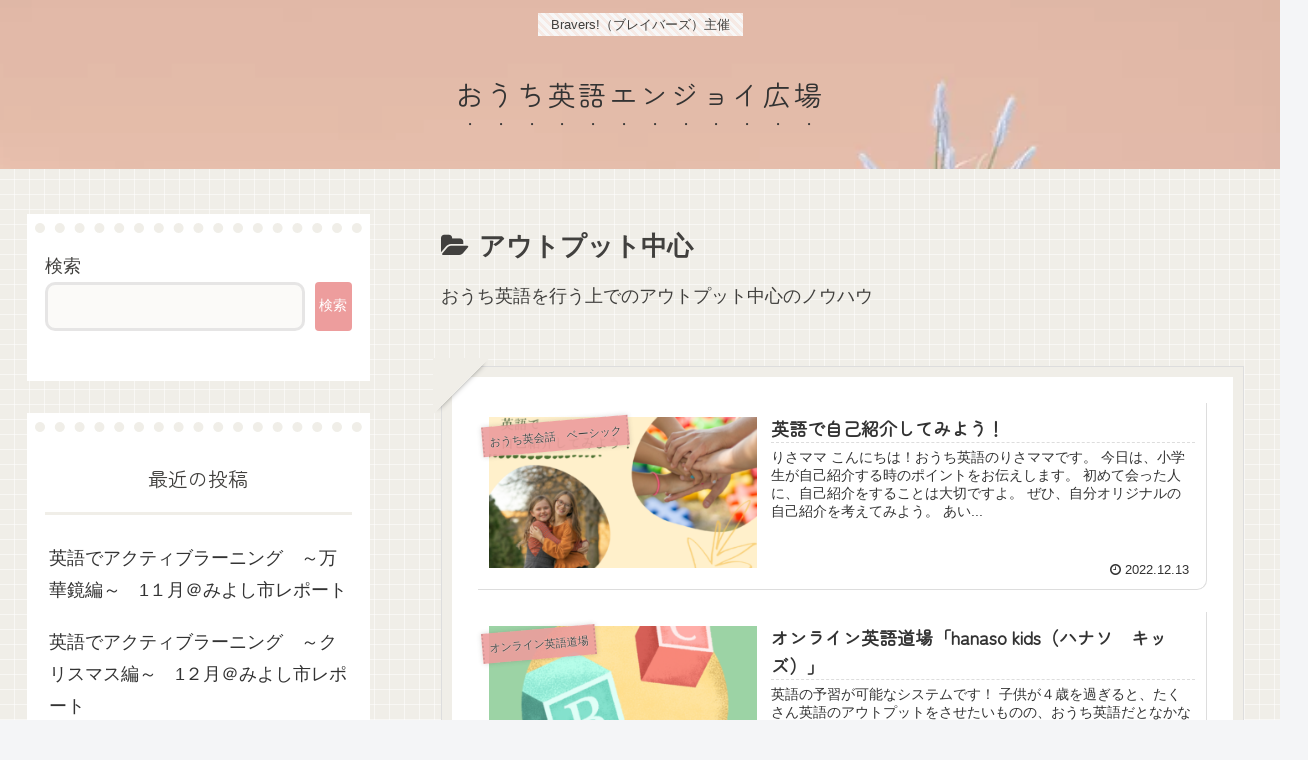

--- FILE ---
content_type: text/html; charset=utf-8
request_url: https://www.google.com/recaptcha/api2/aframe
body_size: 268
content:
<!DOCTYPE HTML><html><head><meta http-equiv="content-type" content="text/html; charset=UTF-8"></head><body><script nonce="qRMS3A2GIV3-c1yEfz4hyA">/** Anti-fraud and anti-abuse applications only. See google.com/recaptcha */ try{var clients={'sodar':'https://pagead2.googlesyndication.com/pagead/sodar?'};window.addEventListener("message",function(a){try{if(a.source===window.parent){var b=JSON.parse(a.data);var c=clients[b['id']];if(c){var d=document.createElement('img');d.src=c+b['params']+'&rc='+(localStorage.getItem("rc::a")?sessionStorage.getItem("rc::b"):"");window.document.body.appendChild(d);sessionStorage.setItem("rc::e",parseInt(sessionStorage.getItem("rc::e")||0)+1);localStorage.setItem("rc::h",'1768734748596');}}}catch(b){}});window.parent.postMessage("_grecaptcha_ready", "*");}catch(b){}</script></body></html>

--- FILE ---
content_type: text/css
request_url: https://ouchieigokyoukai.com/wp-content/themes/cocoon-master/skins/skin-tegakinote-pink-lemon/style.css?ver=6.9&fver=20220711125825
body_size: 11713
content:
@charset "UTF-8";
/*
  Skin Name: てがきノート(ピンクレモン)
  Description: アナログな手書き風をイメージした少し抜けのあるスキンです。
  Skin URI: https://usort.jp/cocoon/
  Author: ゆうそうと
  Author URI: https://usort.jp/
  Screenshot URI: https://im-cocoon.net/wp-content/uploads/tegakinote-pink-lemon.jpg
  Version: 1.0.7.8
  Priority: 9140003000
*/

/* カラー設定 */
:root {
	--primary-color: 237, 157, 157;
	--secondary-color: 252, 246, 159;
	--back-color: 240, 238, 232;
	--black-color: 65, 64, 62;
	--white-color: 255, 255, 255;
	--gray-color: 221, 221, 221;
	--gray-light-color: 247, 247 ,247;
}

/* 全体設定 */
html {
	overflow-x: hidden !important;
}

body {
	color: rgba(var(--black-color), 1);
	overflow: visible;
}

@media screen and (max-width: 1023px) {
	body {
		overflow-x: hidden !important;
	}
}

.main {
	background-color: transparent;
}

/************************
* Google Font クレー
・ロゴのテキスト(.logo-text, .logo-menu-button)
・アピールエリア(.appeal-title)
・詳細ページのタイトル(.entry-title)
・詳細ページの関連記事のタイトル(.elated-entry-card-title)
・一覧ページのリストタイトル(.list-title)
・一覧ページのカードタイトル(.entry-title)
・一覧ページのページネーション(.pagination .page-numbers)
・見出しh2、h3、h4、h5、h6
・ウィジェットのh2(.widget h2)
・ウィジェットタイトル(.widget-title)
・フッタータイトル(.footer-title)
************************/
.logo-text, .logo-menu-button, .appeal-title, .entry-title, .list-title, .entry-card-title, .pagination .page-numbers, .article h2, .article h3, .article h4, .article h5, .article h6, .widget h2, .widget-title, .related-entry-main-heading, .comment-title, .footer-title {
	font-family: "Klee One", sans-serif;
}

/************************
* リンクカラー
・カードの囲み(a-wrap)
・フッターナビゲーション(.navi-footer-in a)
・タグクラウド(.tagcloud a)
・ウィジェット(.widget_*)
************************/
.a-wrap:hover, .navi-footer-in a:hover, .tagcloud a:hover, .widget_recent_entries ul li a:hover, .widget_categories ul li a:hover, .widget_archive ul li a:hover, .widget_pages ul li a:hover, .widget_meta ul li a:hover, .widget_rss ul li a:hover, .widget_nav_menu ul li a:hover, .widget_block ul li a:hover {
	background: rgba(var(--back-color), 1);	
}

/************************
* Font Awesome 5 対応
(スキンで追加した部分)
************************/
.font-awesome-5 .navi .sub-caption:before,
.font-awesome-5 .navi .sub-caption:before,
.font-awesome-5 .toc-title::before,
.font-awesome-5 blockquote::before,
.font-awesome-5 blockquote::after,
.font-awesome-5 .sns-share-message::before,
.font-awesome-5 .sns-follow-message::before,
.font-awesome-5 .related-entry-heading .sub-caption:before,
.font-awesome-5 .comment-title .sub-caption:before {
	font-family: "Font Awesome 5 Free";
	font-weight: 900;
}

.font-awesome-5 .sub-caption::before {
	font-size: .8em;
}

/************************
* 表示時アニメーション
************************/
.container {
	animation-name: fadeIn;
	animation-duration: 2s;
	animation-fill-mode: forwards;
}

/************************
* ベージュの罫線背景
・全体(.container)
・モバイルボタン(.sidebar-menu-content, .navi-menu-content, .mobile-menu-buttons)
・ヘッダーモバイルメニュー(#navi .navi-in > .menu-mobile li)
************************/
.container, .sidebar-menu-content, .navi-menu-content, .mobile-menu-buttons, #navi .navi-in > .menu-mobile li {
	background-image: linear-gradient(180deg, rgba(var(--white-color), 0) 93%, rgba(var(--white-color), 1) 100%),linear-gradient(90deg, rgba(var(--white-color), 0) 93%, rgba(var(--white-color), 1) 100%);
	background-color: rgba(var(--back-color), 1);
	background-size: 15px 15px;
}

/************************
* 薄い灰色のストライプ背景
・キャッチコピー(.tagline)
・アイキャッチ画像(.eye-catch img)
・404 NOT FOUND画像(.not-found)
・記事を読む時間の目安(.read-time)
・プロフィールボックスのSNSボタン(.author-box .sns-follow-buttons)
・CTAボックスの画像(.cta-thumb img)
************************/
.tagline, .eye-catch img, .not-found, .read-time, .author-box .sns-follow-buttons, .cta-thumb img {
	position: relative;
	background-image: repeating-linear-gradient(45deg, rgba(var(--gray-light-color), 1), rgba(var(--gray-light-color), 1) 3px, rgba(var(--white-color), .7) 0, rgba(var(--white-color), .7) 6px);
}

/************************
* 紙を挟んだような囲みボックス
・詳細ページの本文の枠(main)
・一覧ページの枠(list)
************************/
.single .main, .page .main, .error404 .main, .list {
	position: relative;
	background: rgba(var(--white-color), 1);
	color: rgba(var(--black-color), 1);
	padding: 2em;
	border: 1px solid rgba(var(--gray-color), 1);
	background-size: cover;
	box-sizing: border-box;
	margin-bottom: 1em;
}

.single .main:before, .page .main:before, .error404 .main:before, .list:before,
.single .main:after, .page .main:after, .error404 .main:after, .list:after {
	position: absolute;
	content: "";
	display: block;
	border: 50px solid transparent;
	box-shadow: 0px -7px 6px -9px rgba(var(--black-color), 1);
	border-top: 50px solid rgba(var(--back-color), 1);
}

.single .main:before, .page .main:before, .error404 .main:before, .list:before {
	top: -60px;
	left: -65px;
	transform: rotate(135deg);
}

.single .main:after, .page .main:after, .error404 .main:after, .list:after {
	bottom: -60px;
	right: -65px;
	transform: rotate(315deg);
}

/* リストが2カラムの場合 */
div:not(.list-columns) .list:before, div:not(list-columns) .list:after {
	border-width: 40px;
}

div:not(.list-columns) .list:before {
	border-top-width: 40px;
	top: -49px;
	left: -49px;
}

div:not(list-columns) .list:after {
	border-bottom-width: 40px;
	bottom: -49px;
	right: -49px;
}

/* リストが3カラムの場合 */
.ect-3-columns .list-column .list:before {
	top: -43px;
	left: -43px;
}

.ect-3-columns .list-column .list:after {
	bottom: -43px;
	right: -43px;
}

/* 検索結果が「NOT FOUND」だった場合 */
.search-no-results .list {
	height: 100% !important;
}

/************************
* 穴あきメモ風ボックス
・サイドバーウィジェット(widget-sidebar)
・アピールエリアのコンテンツ(appeal-content)
************************/
.widget-sidebar, .appeal-content {
	position: relative;
	background: rgba(var(--white-color), 1);
	padding: 2em 1em 1em;
}

.appeal-content {
	background: rgba(var(--white-color), .9);
	box-shadow: 0 0 10px rgba(var(--white-color), 1) inset;
	color: rgba(var(--black-color), 1);
}

.widget-sidebar::before, .appeal-content::before {
	position: absolute;
	content: "";
	width: 95%;
	height: 10px;
	top: .5em;
	left: 0;
	right: 0;
	bottom: 0;
	margin: 0 auto;
	border-top: dotted 10px rgba(var(--back-color), 1);
}

.appeal-title {
	display: inline;
	margin: auto auto .5em;
	font-size: 1.2em;
}

/************************
* ダッシュ下線
・一覧記事のタイトル(.entry-card-title)
・関連記事のタイトル(.related-entry-card-title)
・一覧ページのシェアボタン下(.sns-share-message)
・一覧ページのフォローボタン下(.sns-follow-message)
・一覧ページの関連記事下(.related-list)
************************/
/* 1px 灰色 */
.entry-card-title, .related-entry-card-title {
	border-bottom: 1px dashed rgba(var(--gray-color), 1);
}

/* 3px 背景色 */
.article-footer > .sns-share, .article-footer > .sns-follow, .related-list {
	border-bottom: 3px dashed rgba(var(--back-color), 1);
}

/************************
* 見出しのぐしゃぐしゃ線
・本文h2(.article h2)
・詳細ページの関連記事のタイトル(.related-entry-heading)
・詳細ページのコメントタイトル(.comment-titlee)
************************/
.article h2, .related-entry-heading, .comment-title,
.article h2:before, .article h2:after,
.related-entry-heading:before, .comment-title:before,
.related-entry-heading:after, .comment-title:after { 
	border: solid 1px #777;
}

.article h2, .related-entry-heading, .comment-title {
	position: relative;
	background: rgba(var(--back-color), 1);
	box-shadow: 0 0 1px 3px rgba(var(--back-color), 1);
	border-radius: 2em 7em 5em 7em/10em 3em 1em 1em;
}

.article h2:before, .article h2:after,
.related-entry-heading:before, .comment-title:before,
.related-entry-heading:after, .comment-title:after { 
	position: absolute;
	content: "";
	top: 0;
	left: 0;
	width: 100%;
	height: 100%;
}

.article h2:before, .related-entry-heading:before, .comment-title:before {
	transform: rotate(-.7deg);
	border-radius: 6em 6em 2em 9em/2em 8em 9em 4em;
}

.article h2:after, .related-entry-heading:after, .comment-title:after {
	transform: rotate(.7deg);
	border-radius: 10em 8em 10em 5em/5em 10em 6em 10em;
}

@media screen and (max-width: 480px) {
	.article h2 {
		padding: .6em .9em;
	}
}

/* 関連記事・コメント */
.related-entry-heading, .comment-title{
	display: block;
	padding: 1em;
}

.related-entry-heading .sub-caption:before, .comment-title .sub-caption:before {
	content: "\f105";
	font-family: Fontawesome;
	margin-right: .3em;
}

/************************
* 両端が濃いマーカー
・アピールエリアのタイトル(.appeal-title)
・プロフィールボックスの名前(.author-box .author-name a)
・CTAボックスのタイトル(.cta-heading)
・ナビメニューのホバーエフェクト(.navi-in a)
・インデックスのタブ一覧のボタンのホバーエフェクト(.index-tab-buttons)
************************/
.appeal-title, .author-box .author-name a, .cta-heading,
.navi-in a, .index-tab-buttons .index-tab-button {
	background-image: linear-gradient(90deg, rgba(var(--secondary-color), .3) 3px, rgba(var(--white-color), 0) 10px), linear-gradient(90deg, rgba(var(--secondary-color), .5), rgba(var(--secondary-color), .5)), linear-gradient(270deg, rgba(var(--secondary-color), .3) 5px, rgba(var(--white-color), 0) 10px);
	background-repeat: no-repeat;
	background-position: left bottom;
	background-size: 0% 20%;
}

/* 細いマーカー */
.appeal-title, .author-box .author-name a, .cta-heading,
.navi-in a:hover, .index-tab-buttons .index-tab-button:hover {
	background-size: 100% 20%;
}

/************************
* ヘッダー
************************/
.header-container:not(.fixed-header) {
	position: relative !important;
}

/* キャッチコピー */
.tagline {
	display: inline;
	margin: 1em auto;
	padding: 0 1em;
	font-size: small;
	width: auto;
}

@media screen and (max-width: 480px) {
	.tagline {
		padding: 0 .5em;
		font-size: x-small;
	}
}

/* テキストのサイトタイトル */
.logo-text {
	margin-bottom: .3em;
}

.logo-text .site-name-text, .mobile-menu-buttons .logo-menu-button > a {
	text-emphasis-style: dot;
	-webkit-text-emphasis-style: dot;
	text-emphasis-position: under left;
	-webkit-text-emphasis-position: under left;
	letter-spacing: .1em;
}

@media screen and (max-width: 834px) {
	#header .site-name-text {
		font-size: 25px;
	}
}

/* ロゴメニューボタン */
.logo-menu-button {
	line-height: initial;
} 

/************************
* メニュー
************************/
.navi-in a {
	transition: all .8s ease;
	cursor: pointer;
	color: #696867;
	font-size: 15px;
	letter-spacing: .05em;
}

.navi-in a:hover {
	background-color: transparent;
}

.navi-in > ul > li > a > .has-icon {
	right: 0;
}

.navi-in .has-icon div {
	padding: .2em;
	color: rgba(var(--black-color), 1);
	background-color: rgba(var(--back-color), 1);
}

.navi .sub-caption {
	opacity: 1;
	color: rgba(105, 104, 103, .5);
	width: auto !important;
	border-radius: 5px;
}

.navi .sub-caption:before {
	content: "\f105";
	font-family: Fontawesome;
	margin-right: .1em;
}

.navi-in > ul .sub-menu {
	background-color: rgba(var(--white-color), 1);
	box-shadow: 0 5px 8px -7px rgba(var(--black-color), 1);
}

.navi-in > ul .sub-menu li .caption-wrap {
	justify-content: left;
}

/* モバイル */
@media screen and (max-width: 834px) {

	#navi .navi-in > .menu-mobile {
		padding-top: .2em;
		padding-bottom: .2em;
	}

	#navi .navi-in > .menu-mobile li {
		width: calc(50% - 1em);
		margin: .2em;
		border: 1px solid rgba(var(--back-color), 1);
		border-radius: 3px;
	}

	#navi .navi-in > .menu-mobile li:hover {
		border-color: rgba(var(--gray-color), 1);
	}

	#navi .navi-in > .menu-mobile .has-icon {
		display: none;
	}

	.mobile-menu-buttons .menu-button > a {
		color: rgba(var(--black-color), 1);
	}

}

/************************
* 通知エリア
************************/
.notice-area {
	background-color: rgba(var(--primary-color), 1);
}

/************************
* アピールエリア
************************/
.appeal-button {
	background-color: rgba(var(--primary-color), 1);
}

/************************
* ウィジェットエリア
************************/
/* サイドバー */
.sidebar {
	border-radius: 0;
	background: transparent;
}

/* ・インデックスリストミドル
 * ・インデックスリストボトム */
.widget-index-middle, .widget-index-bottom {
	margin-top: 1.8em;
}

/************************
* 一覧ページ(インデックス)
************************/
/* リストタイトル */
.list-title-in {
	background: rgba(var(--white-color), .8);
	border-left: 2px dotted rgba(var(--black-color), .15) !important;
	border-right: 2px dotted rgba(var(--black-color), .15) !important;
	box-shadow: 0 0 5px rgba(var(--black-color), .2);
	margin-right: 2px;
	margin-left: 2px;
	padding: .3em .5em;
}

.list-title-in:before, .list-title-in:after {
	position: initial;
	display: block;
	width: 0;
	height: 0;
	pointer-events: none;
}

.list-title-in:before {
	margin-right: -2px;
}

.list-title-in:after {
	margin-left: -2px;
}

_:lang(ja)+_:-webkit-full-screen-document, .list-title-in:before, .list-title-in:after {
	display: inline-block;/*Safari用*/
}

/* タブ一覧 */
.index-tab-buttons .index-tab-button,
#index-tab-1:checked ~ .index-tab-buttons .index-tab-button[for="index-tab-1"], #index-tab-2:checked ~ .index-tab-buttons .index-tab-button[for="index-tab-2"], #index-tab-3:checked ~ .index-tab-buttons .index-tab-button[for="index-tab-3"], #index-tab-4:checked ~ .index-tab-buttons .index-tab-button[for="index-tab-4"] {
	border: 0;
	letter-spacing: .05em;
}

.index-tab-buttons .index-tab-button {
	transition: all .8s ease;
	background-color: transparent;
	border-bottom: 12px solid rgba(var(--gray-light-color), 1);
	color: rgba(var(--black-color), 1);
}

#index-tab-1:checked ~ .index-tab-buttons .index-tab-button[for="index-tab-1"], #index-tab-2:checked ~ .index-tab-buttons .index-tab-button[for="index-tab-2"], #index-tab-3:checked ~ .index-tab-buttons .index-tab-button[for="index-tab-3"], #index-tab-4:checked ~ .index-tab-buttons .index-tab-button[for="index-tab-4"] {
	border-bottom: 12px solid rgba(var(--secondary-color), 1);
	color: rgba(var(--black-color), 1);
	background-color: rgba(var(--white-color), 1);
	font-weight: normal;
}

.index-tab-buttons .index-tab-button:hover {
	border: none;
	color: rgba(var(--secondary-color), 1);
}

/* 2カラム幅対応 */
.ect-tile-card-2 .masonry-brick {
	width: calc(49.5% - 2em);
}

/* 3カラム幅対応 */
.ect-tile-card-3 .masonry-brick {
	width: calc(34.03% - 2em);
}

@media screen and (max-width: 834px) {
	.tab-cont.tb1 .ect-tile-card-3 .masonry-brick {
		width: calc(49.5% - 2em);
	}
}

/************************
* カードの囲みボックス
・一覧ページの記事
・詳細ページの関連記事
************************/
.list .a-wrap {
	border-bottom: 1px solid rgba(var(--gray-color), 1);
	border-right: 1px solid rgba(var(--gray-color), 1);
	border-radius: 0 0 10px 0;
}

.a-wrap:hover {
	box-shadow: 0 10px 10px -10px rgba(var(--black-color), .5);
	border: transparent;
	border-radius: 0;
}

@media screen and (max-width: 480px) {
	.entry-card-meta, .related-entry-card-meta {
		position: unset;
		font-size: small;
}
	.e-card-info {
		justify-content: flex-start;
	}
}

/* ラベル */
.cat-label {
	background-color: rgba(var(--primary-color), .9);
	border-top: none !important;
	border-bottom: none !important;
	border-left: 2px dotted rgba(var(--black-color), .15) !important;
	border-right: 2px dotted rgba(var(--black-color), .15) !important;
	box-shadow: 0 0 5px rgba(var(--black-color), .2);
	text-shadow: 0 0 1px rgba(var(--white-color), 1);
	padding: .5em;
	color: rgba(var(--black-color), 1);
	transform: rotate(355deg);
	margin-left: -10px;
}

/************************
* 詳細ページ
************************/
/* タイトル */
.article h1.entry-title {
	padding: .5em 0;
	border-top: 1px solid;
	border-bottom: 1px solid;
}

/* アイキャッチ画像 */
.eye-catch img, .not-found {
	padding: .5em;
}

.eye-catch .cat-label {
	opacity: 1;
}

/* 記事を読む時間 */
.read-time {
	border-top: none;
	border-bottom: none;
}

/************************
* ウィジェットの見出し
・サイドバーのh3(sidebar h3)
・ウィジェットのh2(sidebar h3)
・フッタータイトル(footer-title)
************************/
.sidebar h3, .widget h2, .footer-title {
	text-align: center;
	background-color: transparent;
	box-shadow: 0 3px 0 rgba(var(--back-color), 1);
	margin: 0 0 1em;
	font-weight: normal;
}

.sidebar h3, .widget h2 {
	border-radius: 5px 5px 0 0 ;
	border-bottom: 3px solid #fff;
}

/************************
* 本文見出し
************************/
.article h3 {
	position: relative;
	margin: 3em 0 1.5em;
	padding: .5em 1em .5em 36px;
	border:none;
	border-bottom: 1px dotted #aaa;
}

.article h3:before {
	position: absolute;
	content: "";
	display: inline-block;
	top: -4px;
	left: 6px;
	width: 24px;
	height: calc(100% + 12px);
	background: rgba(var(--back-color), .2);
	filter: saturate(2000%)hue-rotate(310deg)brightness(50%);
	border-radius: 20px 40px/60px 20px;
}

.article h4 {
	position: relative;
	border: 0;
	border-bottom: 2px solid rgba(var(--gray-color), 1);
}

.article h4:before {
	position: absolute;
	content: "";
	left: 1em;
	bottom: -14px;
	width: 0;
	height: 0;
	border-width: 14px 12px 0 12px;
	border-style: solid;
	border-color: rgba(var(--gray-color), 1) transparent transparent transparent;
}

.article h4:after {
	position: absolute;
	content: "";
	bottom: -10px;
	left: 1em;
	width: 0;
	height: 0;
	border-width: 14px 12px 0 12px;
	border-style: solid;
	border-color: rgba(var(--white-color), 1) transparent transparent transparent;
}

/************************
* リスト
・ウィジェットカテゴリー(.widget_categories)
・ウィジェットメニュー(.widget_nav_menu)
・目次リスト(.toc-list)
************************/
.widget_categories > ul > .cat-item > a:before, .widget_nav_menu > div > ul > li > a:before,
.widget_categories li > ul > li > a:before, .widget_nav_menu ul li ul a:before, .toc-list > li > ol li a:before {
	position: absolute;
	content: "";
	width: 15px;
	height: 15px;
}

.widget_categories > ul > .cat-item > a:before, .widget_nav_menu > div > ul > li > a:before {
	border: 2px solid rgba(var(--white-color), 1);
	box-shadow: 0 0 0px 2px rgba(var(--primary-color), 1);
	background: rgba(var(--primary-color), 1);
	border-radius: 50%;
}

.widget_categories li > ul > li > a:before, .widget_nav_menu ul li ul a:before, .toc-list > li > ol li a:before {
	border: 2px solid rgba(var(--primary-color), 1);
	box-shadow: none;
	background: transparent;
	border-radius: 50%;
	top: 7px;
	left: -20px;
}

/* ウィジェット用 */
.widget_categories > ul > li, .widget_nav_menu > div > ul > li {
	margin-bottom: .5em;
	padding-left: 20px;
}

.widget_categories > ul > .cat-item > a {
	position: relative;
	padding-left: 10px;
}

.widget_categories > ul > .cat-item > a:before, .widget_nav_menu > div > ul > li > a:before, .widget_categories li > ul > li > a:before {
	width: 10px;
	height: 10px;
	top: calc(50% - 8px);
	left: -10px;
}

/* 目次用 */
.toc .toc-list {
	padding-left: 0;
}

.toc .toc-list ul, .toc .toc-list ol {
	margin-bottom: 1em !important;
}

.toc li {
	margin: 0;
	list-style: none;
}

.toc-list > li {
	position: relative;
	list-style-type: none;
}

.toc .toc-list li:before, .toc .toc-list li li:before {
	content: none !important;
}

.toc .toc-list > li > a {
	font-weight: bold;
	margin-bottom: 1em !important;
}

.toc-list > li > ol li a:before {
	width: 10px;
	height: 10px;
	top: 10px;
	left: -10px;
}

.toc-list > li > a {
	border-top: solid 1px rgba(var(--primary-color), 1);
	border-bottom: solid 1px rgba(var(--primary-color), 1);
}

.toc-list li a {
	display: block;
	text-decoration: none;
	transition: .15s easy-out;
	padding: .2em .3em;
}

.toc-list > li > a::before {
	counter-increment: count;
	content: counter(count) ".";
	background: rgba(var(--primary-color), 1);
	padding:.3em .5em;
	margin-right: .5em;
	border-radius: 10px;
	color: rgba(var(--white-color), 1);
}

.toc-list li ol li a, .widget_categories li > ul > li > a, .widget_nav_menu ul li a {
	position: relative;
	padding-left: .5em;
}

.toc-list > li a:hover, .widget_categories li a:hover, .widget_nav_menu ul li a:hover {
	transform: translateX(4px);
	
}

@media screen and (max-width: 834px) {
	.toc-list li a {
		padding: .5em .3em;
	}
}

/* 【メニュー】ウィジェット用 */
.widget_nav_menu ul li ul a:before {
	top: 18px;
}

/************************
* 目次(.toc)
************************/
.toc, .widget_categories ul {
	font-size: 85%;
}

.toc {
	width: 80%;
	padding: 1em;
	counter-reset: count;
	position: relative;
	border: none;
	border-radius: 4px;
	opacity: .8;
	background: radial-gradient(circle, transparent 20%, #fafafa 20%, #fafafa 80%, transparent 80%, transparent), radial-gradient(circle, transparent 20%, #fafafa 20%, #fafafa 80%, transparent 80%, transparent) 25px 25px, linear-gradient( rgba(var(--back-color), 1) 2px, transparent 2px) 0 -1px, linear-gradient(90deg, rgba(var(--back-color), 1) 2px, #fafafa 2px) -1px 0;
	background-size: 50px 50px;
}

.toc-title {
	margin: .3em 0 .4em;
	font-weight: bold;
	color: rgba(var(--white-color), 1);
	margin-bottom: 20px;
	background: rgba(var(--primary-color), 1);
	border-top: none !important;
	border-bottom: none !important;
	border-left: 2px dotted rgba(var(--black-color), .15) !important;
	border-right: 2px dotted rgba(var(--black-color), .15) !important;
	box-shadow: 0 0 5px rgba(var(--black-color), .2);
	text-shadow: 0 0 1px rgba(var(--white-color), 1);
	padding: .5em;
}

.toc-title::before {
	font-family: Fontawesome;
	content: "\f0ca";
	margin-right: .5em;
	cursor: pointer;
	background: rgba(var(--white-color), 1);
	color: rgba(var(--primary-color), 1);
	padding: .2em;
	border-radius: 5px;
}

.toc-checkbox:checked+.toc-title::before {
	content: "\f00d";
}

@media screen and (max-width: 480px) {
	.toc {
		width: 100%;
	}
}

/* 【目次】ウィジェット用 */
.toc-widget-box {
	padding: 0;
}

.toc-widget-box .toc {
	width: 100%;
	padding: 0;
	margin: 0;
	background: transparent;
}

/************************
* テーブル
************************/
.scrollable-table th {
	background-color: rgba(var(--back-color), 1);
}

table tr:nth-of-type(2n+1) {
	background-color: rgba(var(--back-color), .3);
}

/************************
* 引用
************************/
blockquote {
	position: relative;
	background: rgba(var(--back-color), .4);
	box-shadow: 0 0 0px 5px rgba(var(--white-color), 1) inset;
	border: none;
	overflow: hidden;
}

blockquote::before, blockquote::after {
	font-family: FontAwesome;
	font-size: 500%;
	opacity: .5;
	z-index: -1;
}

blockquote::before {
	content: "\f10d";
	top: -10px;
	left: 0;
}

blockquote:after {
	content: "\f10e";
	bottom: 30px;
	right: 0;
}

/************************
* コード
************************/
pre {
	background-color: rgba(var(--gray-light-color), 1);
	border: 1px solid rgba(var(--gray-color), 1);
}

/************************
* CSS拡張スタイル
************************/
/* 案内ボックス */
.is-style-information-box, .information-box, .information,
.is-style-question-box, .question-box, .question,
.is-style-alert-box, .alert-box, .alert,
.is-style-memo-box, .memo-box,
.is-style-comment-box, .comment-box,
.is-style-ok-box, .ok-box,
.is-style-ng-box, .ng-box,
.is-style-good-box, .good-box,
.is-style-bad-box, .bad-box,
.is-style-profile-box, .profile-box,
.is-style-primary-box, .primary-box, .sp-primary, .primary,
.is-style-secondary-box, .secondary-box,
.is-style-info-box, .info-box, .sp-info, .info,
.is-style-success-box, .success-box, .sp-success, .success,
.is-style-warning-box, .warning-box, .sp-warning, .warning,
.is-style-danger-box, .danger-box, .sp-danger, .danger,
.is-style-light-box, .light-box,
.is-style-dark-box, .dark-box {
	position: relative;
	background: rgba(var(--white-color), .3);
	border-width: 1px;
	border-style: solid;
}

.is-style-information-box::after, .information-box::after, .information::after,
.is-style-question-box::after, .question-box::after, .question::after,
.is-style-alert-box::after, .alert-box::after, .alert::after,
.is-style-memo-box::after, .memo-box::after,
.is-style-comment-box::after, .comment-box::after,
.is-style-ok-box::after, .ok-box::after,
.is-style-ng-box::after, .ng-box::after,
.is-style-good-box::after, .good-box::after,
.is-style-bad-box::after, .bad-box::after,
.is-style-profile-box::after, .profile-box::after,
.is-style-primary-box::after, .primary-box::after, .sp-primary::after, .primary::after,
.is-style-secondary-box::after, .secondary-box::after,
.is-style-info-box::after, .info-box::after, .sp-info::after, .info::after,
.is-style-success-box::after, .success-box::after, .sp-success::after, .success::after,
.is-style-warning-box::after, .warning-box::after, .sp-warning::after, .warning::after,
.is-style-danger-box::after, .danger-box::after, .sp-danger::after, .danger::after,
.is-style-light-box::after, .light-box::after,
.is-style-dark-box::after, .dark-box::after {
	position: absolute;
	content: "";
	top: 5px;
	left: 5px;
	width: 100%;
	height: 100%;
	border-radius: 4px;
	z-index: -1;
}

.is-style-information-box::after, .information-box::after, .information::after {
	background-color: #f3fafe;
}

.is-style-question-box::after, .question-box::after, .question::after {
	background-color: #fff7cc;
}

.is-style-alert-box::after, .alert-box::after, .alert::after {
	background-color: #fdf2f2;
}

.is-style-memo-box::after, .memo-box::after {
	background-color: #ebf8f4;
}

.is-style-comment-box::after, .comment-box::after {
	background-color: rgba(var(--gray-light-color), 1);
}

.is-style-ok-box::after, .ok-box::after {
	background-color: #f2fafb;
}

.is-style-ng-box::after, .ng-box::after {
	background-color: #ffe7e7;
}

.is-style-good-box::after, .good-box::after {
	background-color: #f7fcf7;
}

.is-style-bad-box::after, .bad-box::after {
	background-color: #fff1f4;
}

.is-style-profile-box::after, .profile-box::after {
	background-color: rgba(var(--gray-light-color), 1);
}

.is-style-profile-box::after, .profile-box::after {
	background-color: rgba(var(--gray-light-color), 1);
}

.is-style-primary-box::after, .primary-box::after, .sp-primary::after, .primary::after {
	background-color: #cce5ff;
}

.is-style-secondary-box::after, .secondary-box::after {
	background-color: #e2e3e5;
}

.is-style-info-box::after, .info-box::after, .sp-info::after, .info::after {
	background-color: #d1ecf1;
}

.is-style-success-box::after, .success-box::after, .sp-success::after, .success::after {
	background-color: #d4edda;
}

.is-style-warning-box::after, .warning-box::after, .sp-warning::after, .warning::after {
	background-color: #fff3cd;
}

.is-style-danger-box::after, .danger-box::after, .sp-danger::after, .danger::after {
	background-color: #f8d7da;
}

.is-style-light-box, .light-box {
	border-color: rgba(var(--gray-light-color), 1);
}

.is-style-light-box::after, .light-box::after {
	background-color: rgba(var(--gray-light-color), 1);
}

.is-style-dark-box::after, .dark-box::after {
	background-color: #d6d8d9;
}

/* 付箋ボックス */
.blank-box.sticky, .is-style-blank-box-red, .is-style-blank-box-navy, .is-style-blank-box-blue, .is-style-blank-box-yellow, .is-style-blank-box-green, .is-style-blank-box-pink, .is-style-blank-box-orange, .is-style-sticky-gray, .is-style-sticky-yellow, .is-style-sticky-red, .is-style-sticky-blue, .is-style-sticky-green {
	position: relative;
	border-radius: 0;
}

.blank-box.sticky:before, .blank-box.sticky:after {
	content: "";
	position: absolute;
	width: 0;
	height: 0;
	border-style: solid;
}

.blank-box.sticky:before {
	bottom: 0;
	right: 0;
	border-width: 0 0 30px 30px;
	border-color: transparent transparent rgba(var(--white-color), 1) transparent;
}

.blank-box.sticky:after {
	bottom: -6px;
	right: 5px;
	border-width: 40px 20px 0 0;
	border-color: rgba(var(--white-color), 1) transparent transparent transparent;
	box-shadow: -1px -1px 0px 0px rgba(var(--black-color), .15);
	transform: rotate(16deg);
	opacity: .5;
}

/* 白抜きボックス(クラシックエディターのみ) */
.blank-box, .is-style-blank-box-red, .is-style-blank-box-navy, .is-style-blank-box-blue, .is-style-blank-box-yellow, .is-style-blank-box-green, .is-style-blank-box-pink, .is-style-blank-box-orange, .is-style-sticky-gray, .is-style-sticky-yellow, .is-style-sticky-red, .is-style-sticky-blue, .is-style-sticky-green {
	border-color: #bbbfbf;
}

.blank-box.bb-yellow, .bb-yellow.is-style-blank-box-red, .bb-yellow.is-style-blank-box-navy, .bb-yellow.is-style-blank-box-blue, .bb-yellow.is-style-blank-box-yellow, .bb-yellow.is-style-blank-box-green, .bb-yellow.is-style-blank-box-pink, .bb-yellow.is-style-blank-box-orange, .bb-yellow.is-style-sticky-gray, .bb-yellow.is-style-sticky-yellow, .bb-yellow.is-style-sticky-red, .bb-yellow.is-style-sticky-blue, .bb-yellow.is-style-sticky-green {
	border-color: #ffe865;
}

.blank-box.bb-red, .bb-red.is-style-blank-box-red, .bb-red.is-style-blank-box-navy, .bb-red.is-style-blank-box-blue, .bb-red.is-style-blank-box-yellow, .bb-red.is-style-blank-box-green, .bb-red.is-style-blank-box-pink, .bb-red.is-style-blank-box-orange, .bb-red.is-style-sticky-gray, .bb-red.is-style-sticky-yellow, .bb-red.is-style-sticky-red, .bb-red.is-style-sticky-blue, .bb-red.is-style-sticky-green {
	border-color: #ed2c2c;
}

.blank-box.bb-blue, .bb-blue.is-style-blank-box-red, .bb-blue.is-style-blank-box-navy, .bb-blue.is-style-blank-box-blue, .bb-blue.is-style-blank-box-yellow, .bb-blue.is-style-blank-box-green, .bb-blue.is-style-blank-box-pink, .bb-blue.is-style-blank-box-orange, .bb-blue.is-style-sticky-gray, .bb-blue.is-style-sticky-yellow, .bb-blue.is-style-sticky-red, .bb-blue.is-style-sticky-blue, .bb-blue.is-style-sticky-green {
	border-color: #4bb0de;
}

.blank-box.bb-green, .bb-green.is-style-blank-box-red, .bb-green.is-style-blank-box-navy, .bb-green.is-style-blank-box-blue, .bb-green.is-style-blank-box-yellow, .bb-green.is-style-blank-box-green, .bb-green.is-style-blank-box-pink, .bb-green.is-style-blank-box-orange, .bb-green.is-style-sticky-gray, .bb-green.is-style-sticky-yellow, .bb-green.is-style-sticky-red, .bb-green.is-style-sticky-blue, .bb-green.is-style-sticky-green {
	border-color: #60c48b;
}

/* タブボックス(クラシックエディターのみ) */
.blank-box.bb-tab .bb-label, .bb-tab.is-style-blank-box-red .bb-label, .bb-tab.is-style-blank-box-navy .bb-label, .bb-tab.is-style-blank-box-blue .bb-label, .bb-tab.is-style-blank-box-yellow .bb-label, .bb-tab.is-style-blank-box-green .bb-label, .bb-tab.is-style-blank-box-pink .bb-label, .bb-tab.is-style-blank-box-orange .bb-label, .bb-tab.is-style-sticky-gray .bb-label, .bb-tab.is-style-sticky-yellow .bb-label, .bb-tab.is-style-sticky-red .bb-label, .bb-tab.is-style-sticky-blue .bb-label, .bb-tab.is-style-sticky-green .bb-label {
	background-color: #bbbfbf;
}

.blank-box.bb-tab.bb-yellow .bb-label, .bb-tab.bb-yellow.is-style-blank-box-red .bb-label, .bb-tab.bb-yellow.is-style-blank-box-navy .bb-label, .bb-tab.bb-yellow.is-style-blank-box-blue .bb-label, .bb-tab.bb-yellow.is-style-blank-box-yellow .bb-label, .bb-tab.bb-yellow.is-style-blank-box-green .bb-label, .bb-tab.bb-yellow.is-style-blank-box-pink .bb-label, .bb-tab.bb-yellow.is-style-blank-box-orange .bb-label, .bb-tab.bb-yellow.is-style-sticky-gray .bb-label, .bb-tab.bb-yellow.is-style-sticky-yellow .bb-label, .bb-tab.bb-yellow.is-style-sticky-red .bb-label, .bb-tab.bb-yellow.is-style-sticky-blue .bb-label, .bb-tab.bb-yellow.is-style-sticky-green .bb-label {
	background-color: #ffe865;
}

.blank-box.bb-tab.bb-red .bb-label, .bb-tab.bb-red.is-style-blank-box-red .bb-label, .bb-tab.bb-red.is-style-blank-box-navy .bb-label, .bb-tab.bb-red.is-style-blank-box-blue .bb-label, .bb-tab.bb-red.is-style-blank-box-yellow .bb-label, .bb-tab.bb-red.is-style-blank-box-green .bb-label, .bb-tab.bb-red.is-style-blank-box-pink .bb-label, .bb-tab.bb-red.is-style-blank-box-orange .bb-label, .bb-tab.bb-red.is-style-sticky-gray .bb-label, .bb-tab.bb-red.is-style-sticky-yellow .bb-label, .bb-tab.bb-red.is-style-sticky-red .bb-label, .bb-tab.bb-red.is-style-sticky-blue .bb-label, .bb-tab.bb-red.is-style-sticky-green .bb-label {
	background-color: #ed2d2c;
}

.blank-box.bb-tab.bb-blue .bb-label, .bb-tab.bb-blue.is-style-blank-box-red .bb-label, .bb-tab.bb-blue.is-style-blank-box-navy .bb-label, .bb-tab.bb-blue.is-style-blank-box-blue .bb-label, .bb-tab.bb-blue.is-style-blank-box-yellow .bb-label, .bb-tab.bb-blue.is-style-blank-box-green .bb-label, .bb-tab.bb-blue.is-style-blank-box-pink .bb-label, .bb-tab.bb-blue.is-style-blank-box-orange .bb-label, .bb-tab.bb-blue.is-style-sticky-gray .bb-label, .bb-tab.bb-blue.is-style-sticky-yellow .bb-label, .bb-tab.bb-blue.is-style-sticky-red .bb-label, .bb-tab.bb-blue.is-style-sticky-blue .bb-label, .bb-tab.bb-blue.is-style-sticky-green .bb-label {
	background-color: #4bb0de;
}

.blank-box.bb-tab.bb-green .bb-label, .bb-tab.bb-green.is-style-blank-box-red .bb-label, .bb-tab.bb-green.is-style-blank-box-navy .bb-label, .bb-tab.bb-green.is-style-blank-box-blue .bb-label, .bb-tab.bb-green.is-style-blank-box-yellow .bb-label, .bb-tab.bb-green.is-style-blank-box-green .bb-label, .bb-tab.bb-green.is-style-blank-box-pink .bb-label, .bb-tab.bb-green.is-style-blank-box-orange .bb-label, .bb-tab.bb-green.is-style-sticky-gray .bb-label, .bb-tab.bb-green.is-style-sticky-yellow .bb-label, .bb-tab.bb-green.is-style-sticky-red .bb-label, .bb-tab.bb-green.is-style-sticky-blue .bb-label, .bb-tab.bb-green.is-style-sticky-green .bb-label {
	background-color: #60c58b;
}

/************************
* ブログカード
************************/
.blogcard {
	border: 3px solid rgba(var(--back-color), 1);
	box-shadow: 0 0 0px 1px rgba(var(--gray-color), 1);
}

.blogcard-content {
	border-left: 3px dashed rgba(var(--back-color), 1);
	padding-left: .5em;
}

/************************
* タイムライン
************************/
.timeline-item:before {
	background: rgba(var(--secondary-color), 1);
}

.timeline-item-content {
	border-left-color: rgba(var(--back-color), 1);
}

/************************
* マイクロバルーン
************************/
.micro-balloon:after, .micro-balloon:before {
	top: calc(100% - 0px);
}

.micro-bottom.micro-balloon:after, .micro-bottom.micro-balloon:before {
	bottom: calc(100% - 0px);
}

/************************
* ボタン
************************/
.btn, .ranking-item-link-buttons a, .btn-wrap>a, .wp-block-freeform .btn-wrap > a {
	border-radius: 10px;
	box-shadow: 0px 5px 5px -2px rgba(var(--black-color), .2);
}

.btn-l, .ranking-item-link-buttons a, .btn-wrap.btn-wrap-l > a {
	padding: 1em;
}

/* ホバー */
.btn:hover, .ranking-item-link-buttons a:hover, .btn-wrap>a:hover, .wp-block-freeform .btn-wrap > a:hover {
	opacity: 1;
	filter: brightness(115%);
	box-shadow: 0 -3px 2px 0px rgba(var(--gray-color), .2), 0 -5px 5px -2px rgba(var(--gray-color), 1) inset;
}

/************************
* 丸ボタン
・サブメニューのボタン(.navi-in .has-icon div)
・検索欄のボタン(.search-submit)
・「トップへ戻る」ボタン(.go-to-top-button)
・プロフィールボックスの吹き出し(.author-widget-name)
・一覧ページのページネーション(.pagination .page-numbers, .pagination .current, .pagination-next-link)
・一覧ページの「もっと見る」ボタン(.list-more-button)
・コメントのボタン(.comment-btn)
************************/
.navi-in .has-icon div, .pagination .page-numbers, .search-submit, .go-to-top-button, .author-widget-name {
	border-top-left-radius: 185px 160px;
	border-top-right-radius: 200px 195px;
	border-bottom-right-radius: 160px 195px;
	border-bottom-left-radius: 185px 190px;
}

.pagination .current, .pagination-next-link, .pagination-next-link:before, .list-more-button, .list-more-button:before, .comment-btn, .comment-btn:before {
	border-top-left-radius: 170px 180px;
	border-top-right-radius:230px 150px;
	border-bottom-right-radius: 160px 200px;
	border-bottom-left-radius: 180px 150px;
}

/************************
* SNSシェアボタン
・一覧ページのシェアボタン(.sns-share-message)
・一覧ページのフォローボタン(.sns-follow-message)
************************/
.sns-share-message, .sns-follow-message {
	position: relative;
	display: flex;
	flex-flow: column;
	align-items: center;
	justify-content: center;
	margin-bottom: 13px;	
	background: rgba(var(--back-color), 1);
	padding: 1em;
	border-radius: 10px;
	font-size: 15px;
	line-height: 1.6;
}

.home .main .sns-share-message, .archive .main .sns-share-message,
.home .main .sns-follow-message, .archive .main .sns-follow-message {
	background: rgba(var(--white-color),1);
}

.sns-share-message:before, .sns-follow-message:before {
	content: "\f00c";
	font-family: FontAwesome;
	display: inherit;
	line-height: 1;
	font-size: 1.5em;
	color: rgba(var(--primary-color), 1);
}

.sns-buttons {
	flex-wrap: wrap;
}

.sns-buttons a {
	position: relative;
	background-color: transparent !important;
	color: rgba(var(--black-color), 1);
	border-radius: 40px;
	border: 1px solid transparent !important;
	text-shadow: rgba(var(--white-color), 1) 1px 1px 1px, rgba(var(--white-color), 1) -1px 1px 1px, rgba(var(--white-color), 1) -1px -1px 1px, rgba(var(--white-color), 1) 1px -1px 1px, rgba(var(--white-color), 1) 0px 0px 1px;
	height: 40px;
	white-space: nowrap;
	justify-content: center;
	z-index: 0;
}

.sns-buttons a:before {
	content: "";
	position: absolute;
	background: rgba(var(--back-color), 1);
	width: 30px;
	height: 30px;
	border-radius: 50%;
	top: 50%;
	left: 50%;
	-webkit-transform: translate(-50%,-50%);
	transform: translate(-50%,-50%);
	border: 1px solid rgba(var(--white-color), 1);
	z-index: -1;
}

.sns-buttons a:hover {
	color: rgba(var(--white-color), 1) !important;
	text-shadow: rgba(var(--primary-color), 1) 1px 1px 1px, rgba(var(--primary-color), 1) -1px 1px 1px, rgba(var(--primary-color), 1) -1px -1px 1px, rgba(var(--primary-color), 1) 1px -1px 1px, rgba(var(--primary-color), 1) 0px 0px 1px;
}

.sns-buttons a:hover:before {
	background: rgba(var(--primary-color), 1);
}

.home .main .sns-buttons a:before, .archive .main .sns-buttons a:before {
	background: rgba(var(--white-color),1);
}

/* SNSシェアボタン */
.sns-share:not(.ss-high-and-low-cl) .sns-share-buttons a .share-count {
	top: 3px;
}

.sns-share-buttons a .button-caption {
	margin-left: 1px;
}

/* SNSフォローボタン */
.sns-follow-buttons a {
	width: auto;
	margin: auto;
}

/* ブランドカラー */
.bc-brand-color.sns-share .twitter-button, .bc-brand-color.sns-follow .twitter-button {
	color: #1da1f2;
}

.bc-brand-color.sns-share .facebook-button, .bc-brand-color.sns-follow .facebook-button {
	color: #3b5998;
}

.bc-brand-color.sns-share .hatebu-button, .bc-brand-color.sns-follow .hatebu-button {
	color: #2c6ebd;
}

.bc-brand-color.sns-share .google-plus-button, .bc-brand-color.sns-follow .google-plus-button {
	color: #dd4b39;
}

.bc-brand-color.sns-share .pocket-button, .bc-brand-color.sns-follow .pocket-button {
	color: #ef4056;
}

.bc-brand-color.sns-share .line-button, .bc-brand-color.sns-follow .line-button {
	color: #00c300;
}

.bc-brand-color.sns-share .website-button, .bc-brand-color.sns-follow .website-button {
	color: #002561;
}

.bc-brand-color.sns-share .instagram-button, .bc-brand-color.sns-follow .instagram-button {
	color: #405de6;
}

.bc-brand-color.sns-share .pinterest-button, .bc-brand-color.sns-follow .pinterest-button {
	color: #bd081c;
}

.bc-brand-color.sns-share .youtube-button, .bc-brand-color.sns-follow .youtube-button {
	color: #cd201f;
}

.bc-brand-color.sns-share .linkedin-button, .bc-brand-color.sns-follow .linkedin-button {
	color: #0077b5;
}

.bc-brand-color.sns-share .note-button, .bc-brand-color.sns-follow .note-button {
	color: rgba(var(--black-color), 1);
}

.bc-brand-color.sns-share .soundcloud-button, .bc-brand-color.sns-follow .soundcloud-button {
	color: #ff8800;
}

.bc-brand-color.sns-share .flickr-button, .bc-brand-color.sns-follow .flickr-button {
	color: #111;
}

.bc-brand-color.sns-share .amazon-button, .bc-brand-color.sns-follow .amazon-button {
	color: #ff9900;
}

.bc-brand-color.sns-share .twitch-button, .bc-brand-color.sns-follow .twitch-button {
	color: #6441a4;
}

.bc-brand-color.sns-share .rakuten-room-button, .bc-brand-color.sns-follow .rakuten-room-button {
	color: #c61e79;
}

.bc-brand-color.sns-share .slack-button, .bc-brand-color.sns-follow .slack-button {
	color: #e01563;
}

.bc-brand-color.sns-share .github-button, .bc-brand-color.sns-follow .github-button {
	color: #4078c0;
}

.bc-brand-color.sns-share .codepen-button, .bc-brand-color.sns-follow .codepen-button {
	color: rgba(var(--black-color), 1);
}

.bc-brand-color.sns-share .feedly-button, .bc-brand-color.sns-follow .feedly-button {
	color: #2bb24c;
}

.bc-brand-color.sns-share .rss-button, .bc-brand-color.sns-follow .rss-button {
	color: #f26522;
}

/* ブランドカラー(白抜き) */
.bc-brand-color-white.sns-share span, .bc-brand-color-white.sns-follow span {
	color: transparent;
}

.bc-brand-color-white.sns-share a, .bc-brand-color-white.sns-follow a {
	-webkit-text-stroke: 1px rgba(var(--black-color), 1);
}

.bc-brand-color-white.sns-share .twitter-button, .bc-brand-color-white.sns-follow .twitter-button {
	-webkit-text-stroke: 1px #1da1f2;
}

.bc-brand-color-white.sns-share .facebook-button, .bc-brand-color-white.sns-follow .facebook-button {
	-webkit-text-stroke: 1px #3b5998;
}

.bc-brand-color-white.sns-share .hatebu-button, .bc-brand-color-white.sns-follow .hatebu-button {
	-webkit-text-stroke: 1px #2c6ebd;
}

.bc-brand-color-white.sns-share .google-plus-button, .bc-brand-color-white.sns-follow .google-plus-button {
	-webkit-text-stroke: 1px #dd4b39;
}

.bc-brand-color-white.sns-share .pocket-button, .bc-brand-color-white.sns-follow .pocket-button {
	-webkit-text-stroke: 1px #ef4056;
}

.bc-brand-color-white.sns-share .line-button, .bc-brand-color-white.sns-follow .line-button {
	-webkit-text-stroke: 1px #00c300;
}

.bc-brand-color-white.sns-share .website-button, .bc-brand-color-white.sns-follow .website-button {
	-webkit-text-stroke: 1px #002561;
}

.bc-brand-color-white.sns-share .instagram-button, .bc-brand-color-white.sns-follow .instagram-button {
	-webkit-text-stroke: 1px #405de6;
}

.bc-brand-color-white.sns-share .pinterest-button, .bc-brand-color-white.sns-follow .pinterest-button {
	-webkit-text-stroke: 1px #bd081c;
}

.bc-brand-color-white.sns-share .youtube-button, .bc-brand-color-white.sns-follow .youtube-button {
	-webkit-text-stroke: 1px #cd201f;
}

.bc-brand-color-white.sns-share .linkedin-button, .bc-brand-color-white.sns-follow .linkedin-button {
	-webkit-text-stroke: 1px #0077b5;
}

.bc-brand-color-white.sns-share .note-button, .bc-brand-color-white.sns-follow .note-button {
	-webkit-text-stroke: 1px rgba(var(--black-color), 1);
}

.bc-brand-color-white.sns-share .soundcloud-button, .bc-brand-color-white.sns-follow .soundcloud-button {
	-webkit-text-stroke: 1px #ff8800;
}

.bc-brand-color-white.sns-share .flickr-button, .bc-brand-color-white.sns-follow .flickr-button {
	-webkit-text-stroke: 1px #111;
}

.bc-brand-color-white.sns-share .amazon-button, .bc-brand-color-white.sns-follow .amazon-button {
	-webkit-text-stroke: 1px #ff9900;
}

.bc-brand-color-white.sns-share .twitch-button, .bc-brand-color-white.sns-follow .twitch-button {
	-webkit-text-stroke: 1px #6441a4;
}

.bc-brand-color-white.sns-share .rakuten-room-button, .bc-brand-color-white.sns-follow .rakuten-room-button {
	-webkit-text-stroke: 1px #c61e79;
}

.bc-brand-color-white.sns-share .slack-button, .bc-brand-color-white.sns-follow .slack-button {
	-webkit-text-stroke: 1px #e01563;
}

.bc-brand-color-white.sns-share .github-button, .bc-brand-color-white.sns-follow .github-button {
	-webkit-text-stroke: 1px #4078c0;
}

.bc-brand-color-white.sns-share .codepen-button, .bc-brand-color-white.sns-follow .codepen-button {
	-webkit-text-stroke: 1px rgba(var(--black-color), 1);
}

.bc-brand-color-white.sns-share .feedly-button, .bc-brand-color-white.sns-follow .feedly-button {
	-webkit-text-stroke: 1px #2bb24c;
}

.bc-brand-color-white.sns-share .rss-button, .bc-brand-color-white.sns-follow .rss-button {
	-webkit-text-stroke: 1px #f26522;
}

/* メインコンテンツ用 */
.main .sns-follow-buttons a:last-child {
	margin-right: auto;
}

@media screen and (min-width: 835px) {

	.article-footer .sns-share, .article-footer .sns-follow:not(.sf-profile) {
		display: flex;
	}

	.article-footer .sns-buttons {
		width: 65%;
	}

	.article-footer .sns-share-message, .article-footer .sns-follow-message {	
		width: 35%;
		margin-right: 1em;
	}
	
}

/* サイドバー・フッター用 */
.sidebar .sns-follow-buttons a,
.footer .sns-follow-buttons a {
	width: auto;
	margin: auto;
}

/************************
* カード型囲みボックス
(メインエリアのみ)
・プロフィールボックス
・CTAボックス
************************/
.main .main-widget-label {
	text-align: center;
}

.main .author-box, .main .cta-box {
	position: relative;
	padding: 1em;
	margin: auto;
	top: 0;
	right: 0;
	bottom: 0;
	left: 0;
	border-top: 10px solid;
	border-radius: 10px;
	overflow: hidden;
	z-index: 1;
}

.main .author-box:before, .main .cta-box:before {
	position: absolute;
	content: "";
	margin: auto;
	bottom: -10%;
	right: -10%;
	width: 300px;
	height: 300px;
	border-radius: 50%;
	background: rgba(var(--back-color), 1);
	opacity: .5;
	z-index: -1;
}

.main .author-box:after, .main .cta-box:after {
	position: absolute;
	content: "";
	margin: auto;
	bottom: -10%;
	right: -10%;
	width: 150px;
	height: 150px;
	border-radius: 50%;
	background: rgba(var(--primary-color), 1);
	opacity: .3;
	z-index: 0;
}

.main .author-box .sns-follow-buttons,
.main .cta-box .cta-button {
	position: relative;
	z-index: 3;
}

/* プロフィールボックス用 */
.main .author-box {
	box-shadow: 0px 2px 0px 0px rgba(var(--gray-color), 1), 0px 1px 4px 0px rgba(0, 0, 0, .1);
	border-top-color: rgba(var(--gray-color), 1);
	background: rgba(var(--white-color), 1);
}

@media screen and (max-width: 480px) {	
	.main .author-thumb {
		float: none;
		margin-top: 0;
		width: 100%;
	}
	
	.main .widget_author_box .author-box {	
		text-align: center;
	}
	
	.main .author-description {
		text-align: left;
	}
	
	.main .widget_author_box .author-box .author-content {
		margin-left: 0;
	}
}

/* CTAボックス用 */
.main .cta-box {
	box-shadow: 0px 2px 0px 0px rgba(var(--black-color), 1), 0px 1px 4px 0px rgba(var(--black-color), .1);
	border-top-color: rgba(var(--black-color), 1);
}

.main .cta-box:after {
	right: 20%;
	background: rgba(var(--secondary-color), 1);
}

.main .cta-thumb img {
	box-shadow: 5px 5px rgba(var(--black-color), 1);
}

/************************
* プロフィールボックス
************************/
.author-box {
	border: none;
}

.author-box .author-thumb img{
	width: 100%;
	background: rgba(var(--back-color), 1);
}

.author-box .author-thumb:not(.circle-image) img {
	border-radius: 3px;
}

.author-box .author-name {
	margin: .4em 0;
}

.author-box .author-name a {
	color: rgba(var(--black-color), 1);
	text-decoration: none;
}

.author-thumb {
	position: relative;
	margin-top: 0;
}

.author-widget-name {
	position: relative;
	display: inline-block;
	background-color: rgba(var(--primary-color), 1);
	padding: .3em;
	color: rgba(var(--black-color), 1);
	font-size:14px;
	margin-bottom: 5px;
}

.author-widget-name:after {
	position: absolute;
	content: "";
	top: 100%;
	left: 50%;
	border: 8px solid transparent;
	border-top: 8px solid rgba(var(--primary-color), 1);
	-webkit-transform: translateX(-50%);
	transform: translateX(-50%);
	z-index: 1;
}

.author-box p {
	margin-top: .3em;
	line-height: 1.5;
	font-size: .9em;
}

.author-description {
	font-size: .9em;
	background-image: linear-gradient(180deg, rgba(204, 204, 204, 0) 0%, rgba(204, 204, 204, 0) 98.5%, rgba(100, 100, 100, 1) 100%);
	background-repeat: repeat-y;
	background-size: 100% 1.35em;
	line-height: 1.35em;
	padding-bottom: 1px;
}

.author-description p {
	margin-bottom: 1.5em !important;
}

.author-description p:last-of-type {
	margin-bottom: 0 !important;
}

.author-box .sns-follow-buttons {
	padding: .5em;
	margin: auto;
	display: inline-flex;
	width: auto;
}

.author-box .sns-follow-buttons a.follow-button {
	background: transparent;
	z-index: 0;
	border: none;
	margin: .3em;
	margin-right: .6em;
}

/* サイドバーウィジェット用 */
.nwa .widget_author_box .author-box, .nwa .widget_author_box .author-box .author-content {
	padding: 0;
}

.nwa .widget_author_box .author-box{
	margin-bottom: 0;
}

/************************
* CTAボックス
************************/
.cta-box {
	text-align: center;
}

.cta-heading {
	display: inline-block;
	text-align: center;
	padding-bottom: 0;
	margin-bottom: 1em;
}

.cta-message {
	text-align: left;
}

/* サイドバーウィジェット用 */
.sidebar .cta-box {
	color: inherit;
	background-color: transparent;
	padding: 0;
}

.nwa .cta-thumb img {
	padding: .5em;
}

/************************
* 検索
************************/
/* 検索結果用 */
.search .search-edit{
	width: 96%;
}

/* ブロック用 */
.wp-block-search__button {
	border: none;
	color: rgba(var(--white-color), 1);
	background: rgba(var(--primary-color), 1);
}

/* ウィジェット用 */
.widget_search .search-edit {
	width: 92%;
}

.search-submit {
	top: 4px;
	right: 0;
	border: none;
	color: rgba(var(--white-color), 1);
	background: rgba(var(--primary-color), 1);
	padding: .5em .6em;
}

/* モバイルメニューボタン用 */
#search-menu-content .search-edit {
	border: 3px solid rgba(var(--gray-color), 1);
	background-color: rgba(var(--white-color), 1);
	width: 97%;
}

/************************
* ボックスメニュー
************************/
.box-menu:hover {
	box-shadow: inset 2px 2px 0 0 rgba(var(--primary-color), 1), 2px 2px 0 0 rgba(var(--primary-color), 1), 2px 0 0 0 rgba(var(--primary-color), 1), 0 2px 0 0 rgba(var(--primary-color), 1) !important;
}

.box-menu-icon {
	color: rgba(var(--primary-color), 1) !important;
}

/* おすすめカード対応 */
.widget-entry-cards.large-thumb-on .a-wrap {
	position: relative;
}

.recommended.rcs-center-label-title .a-wrap:before {
	position: absolute;
	top: 0;
	left: 0;
	z-index: 1;
	padding: .3em;
	background: rgba(var(--gray-light-color), 1);
	width: 17px;
	height: 17px;
	line-height: 17px;
}

/************************
* フォーム
************************/
.search-edit, input[type="text"], input[type="password"], input[type="date"], input[type="datetime"], input[type="email"], input[type="number"], input[type="search"], input[type="tel"], input[type="time"], input[type="url"], textarea, select, input[type="submit"] {
	border: 3px solid rgba(var(--gray-color), .7);
	border-radius: 10px;
	background-color: rgba(var(--back-color), .3);
}

input[type="submit"] {
	border-color: rgba(var(--black-color), 1);
	background-color: rgba(var(--white-color), 1);
	font-size: 18px;
	letter-spacing: .1em;
}

input[type="submit"]:hover {
	border-color: rgba(var(--black-color), 1);
	background-color: rgba(var(--back-color), 1);
}

/************************
* コメント欄
************************/
.commets-list {
	margin-bottom: 1.8em;
}

.commets-list .comment {
	padding: 1em;
	border-radius: 5px;
}

.commets-list .comment.odd {
	background: rgba(var(--white-color), 1);
}

.commets-list .comment.even {
	background: rgba(var(--gray-light-color), 1);
}

/************************
* ページネーション
・一覧ページのページネーション(.pagination .page-numbers)
・一覧ページの「もっと見る」ボタン(.list-more-button)
・コメントのボタン(.comment-btn)
************************/
.pagination .page-numbers {
	text-shadow: 0px 0px 1px rgba(var(--white-color), 1);
	transition: all 235ms ease-out 0s;
	color: rgba(var(--black-color), 1);
	border-color: rgba(var(--black-color), 1);
	background-color: transparent;
	align-self: center;
	border-style: solid;
	border-width: 2px;
}
 
.pagination .current {
	color: rgba(var(--white-color), 1);
	vertical-align:middle;
	background: rgba(var(--primary-color), 1);
	border-color: transparent;
	box-shadow: 0 5px 8px -7px rgba(var(--black-color), 1);
}

.pagination-next-link, .list-more-button, .comment-btn {
	position: relative;
	background: none;
	padding: 12px 22px;
	margin: 0 10px;
	box-sizing: border-box;
	text-transform: uppercase;
	border: 2px solid rgba(var(--gray-color), 1);
}

.pagination-next-link:before, .list-more-button:before, .comment-btn:before {
	content: "";
	position: absolute;
	top: 3px;
	left: 3px;
	width: calc(100% + 3px);
	height: calc(100% + 3px);
	background-color: rgba(var(--secondary-color), 1);
	transition: all .3s ease;
	z-index: -1;
}

.pagination-next-link:hover, .list-more-button:hover, .comment-btn:hover {
	background: rgba(var(--white-color), 1);
	color: rgba(var(--primary-color), 1);
	border-color: rgba(var(--primary-color), 1);
}

.pagination-next-link:hover:before, .list-more-button:hover:before, .comment-btn:hover:before {
	top: 0;
	left: 0;
	width: 100%;
	height: 100%;
}

.pagination-next-link:active:before, .list-more-button:active:before, .comment-btn:active:before {
	top: -10px;
	left: 18px;
	width: 100%;
	height: 100%;
}

/************************
* トップへ戻るボタン
************************/
.go-to-top-button {
	padding: .6em;
	transition: all 235ms ease 0s;
	box-shadow: 15px 28px 25px -18px rgba(var(--black-color), .2);
	transition: all 235ms ease-in-out 0s;
	color: rgba(var(--black-color), 1);
	border-color: rgba(var(--black-color), 1);
	background-color: rgba(var(--white-color), 1);
	align-self: center;
	background-image: none;
	border-style: solid;
	border-width: 2px;
	cursor: pointer;
	display: inline-block;
	font-size: 1rem;
	outline: none;
}

/************************
* Contact Form 7
************************/
.wpcf7 .wpcf7-submit:disabled {
	border-color: rgba(var(--gray-color), 1);
}

/************************
* Snow Monkey Forms
************************/
.snow-monkey-form .smf-progress-tracker__item {
	margin: 0;
}

.snow-monkey-form .smf-action .smf-button-control__control {
	background-color: rgba(var(--primary-color), 1);
	background-image: none;
	border-color: rgba(var(--primary-color), 1);
	color: rgba(var(--white-color), 1);
	transition: all .3s;
}

.snow-monkey-form .smf-action .smf-button-control__control[data-action="back"] {
	background-color: rgba(var(--white-color), 1);
	border-color: rgba(var(--black-color), 1);
	color: rgba(var(--black-color), 1);
}

.snow-monkey-form .smf-action .smf-button-control__control:hover {
	opacity: .6;
	transition: all .3s;
}